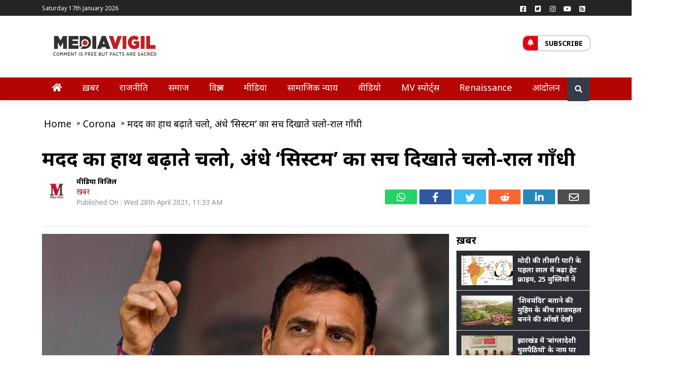

--- FILE ---
content_type: text/html; charset=utf-8
request_url: https://www.google.com/recaptcha/api2/aframe
body_size: 267
content:
<!DOCTYPE HTML><html><head><meta http-equiv="content-type" content="text/html; charset=UTF-8"></head><body><script nonce="nuarTTTGQClWNbbH54GYCA">/** Anti-fraud and anti-abuse applications only. See google.com/recaptcha */ try{var clients={'sodar':'https://pagead2.googlesyndication.com/pagead/sodar?'};window.addEventListener("message",function(a){try{if(a.source===window.parent){var b=JSON.parse(a.data);var c=clients[b['id']];if(c){var d=document.createElement('img');d.src=c+b['params']+'&rc='+(localStorage.getItem("rc::a")?sessionStorage.getItem("rc::b"):"");window.document.body.appendChild(d);sessionStorage.setItem("rc::e",parseInt(sessionStorage.getItem("rc::e")||0)+1);localStorage.setItem("rc::h",'1768642238379');}}}catch(b){}});window.parent.postMessage("_grecaptcha_ready", "*");}catch(b){}</script></body></html>